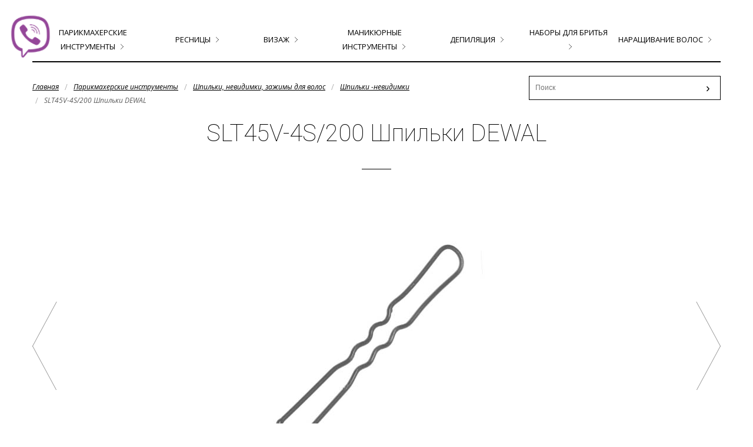

--- FILE ---
content_type: text/html; charset=UTF-8
request_url: https://www.stilistmag.by/parikmaherskie-instrumenty/shpilki-nevidimki-zazhimy-dlya-volos/shpilki-nevidimki/slt45v-4s200-shpilki-dewal.html
body_size: 5333
content:
<!DOCTYPE html>
<html>
<head>
	<title>SLT45V-4S/200 Шпильки DEWAL - Магазин Стилист</title>
<meta charset="UTF-8" />

<meta name='yandex-verification' content='6467cf562a97fac5' />
<meta name="google-site-verification" content="GaSkZJhtKzgJL5768vJhS7qEQTl6EQHGc5iWhbF7be8" />
<meta name="keywords" content="SLT45V-4S/200 Шпильки DEWAL" />
<meta name="description" content="" />
<base href="https://www.stilistmag.by/"/>
<meta name="viewport" content="width=device-width, initial-scale=1" />
<link rel="stylesheet" href="assets/templates/css/kube.min.css" />
<link rel="stylesheet" href="assets/templates/css/style.css" />
<link rel="stylesheet" href="assets/templates/css/animate.css" />
<link rel="stylesheet" href="assets/templates/css/magnific-popup.css" />

<link rel="icon" href="/favicon.ico" type="image/x-icon">
<link rel="shortcut icon" href="/favicon.ico" type="image/x-icon">

<link href='//fonts.googleapis.com/css?family=Roboto:400italic,100,700italic,300,700,100italic,300italic,400&subset=latin,cyrillic' rel='stylesheet' type='text/css'>
<link href='//fonts.googleapis.com/css?family=Open+Sans:300italic,400italic,700italic,700,300,400&subset=latin,cyrillic' rel='stylesheet' type='text/css'>

<script src="assets/js/jquery-2.1.4.min.js"></script>
<script src="assets/js/kube.min.js"></script>
<script src="assets/js/wow.min.js"></script>
<script src="assets/js/magnific.js"></script>
<!--[if IE]>
	<script src="//html5shiv.googlecode.com/svn/trunk/html5.js"></script>
<![endif]-->
</head>
<body>
	<div class="header">
	<div class="wrap">
		<div class="navigation-toggle" data-tools="navigation-toggle" data-target="#top-menu">
			<span>Меню</span>
		</div>
		<nav class="end" id="top-menu">
			<ul class="tmenu"> <li class="level1 active"><a href="/parikmaherskie-instrumenty.html" title="Парикмахерские инструменты">Парикмахерские инструменты</a><ul> <li class="level2"><a href="/parikmaherskie-instrumenty/tehnika.html" title="Техника">Техника</a><ul> <li class="level3"><a href="/parikmaherskie-instrumenty/tehnika/feny.html" title="Профессиональные фены">Профессиональные фены</a></li>
 <li class="level3"><a href="/parikmaherskie-instrumenty/tehnika/plojki-dlya-volos.html" title="Плойки для волос">Плойки для волос</a></li>
 <li class="level3"><a href="/parikmaherskie-instrumenty/tehnika/utyug-dlya-volos.html" title="Выпрямители для волос (Утюжки, стайлеры)">Выпрямители для волос (Утюжки, стайлеры)</a></li>
 <li class="level3"><a href="/parikmaherskie-instrumenty/tehnika/mashinki-dlya-strizhki.html" title="Машинки для стрижки">Машинки для стрижки</a></li>
</ul></li>
 <li class="level2"><a href="/parikmaherskie-instrumenty/rascheski-i-brashingi.html" title="Расчески и брашинги ">Расчески и брашинги </a><ul> <li class="level3"><a href="/parikmaherskie-instrumenty/rascheski-i-brashingi/brashingi-echo.html" title="Брашинги для волос">Брашинги для волос</a></li>
 <li class="level3"><a href="/parikmaherskie-instrumenty/rascheski-i-brashingi/shhetki-massazhnye.html" title="Щетки массажные">Щетки массажные</a></li>
 <li class="level3"><a href="/parikmaherskie-instrumenty/rascheski-i-brashingi/rascheski-echo.html" title="Расчески ">Расчески </a></li>
</ul></li>
 <li class="level2"><a href="/parikmaherskie-instrumenty/fartuki-i-penyuary.html" title="Фартуки и пеньюары">Фартуки и пеньюары</a><ul> <li class="level3"><a href="/parikmaherskie-instrumenty/fartuki-i-penyuary/penyuary-fartuki.html" title="Пеньюары для стрижки">Пеньюары для стрижки</a></li>
 <li class="level3"><a href="/parikmaherskie-instrumenty/fartuki-i-penyuary/fartuki-dlya-masterov.html" title="Фартуки для мастеров">Фартуки для мастеров</a></li>
</ul></li>
 <li class="level2 active"><a href="/parikmaherskie-instrumenty/shpilki-nevidimki-zazhimy-dlya-volos.html" title="Шпильки, невидимки, зажимы для волос">Шпильки, невидимки, зажимы для волос</a><ul> <li class="level3"><a href="/parikmaherskie-instrumenty/shpilki-nevidimki-zazhimy-dlya-volos/shpilki-zakolki-nevedimki.html" title="Зажимы для волос">Зажимы для волос</a></li>
 <li class="level3 active"><a href="/parikmaherskie-instrumenty/shpilki-nevidimki-zazhimy-dlya-volos/shpilki-nevidimki.html" title="Шпильки -невидимки">Шпильки -невидимки</a></li>
</ul></li>
 <li class="level2"><a href="/parikmaherskie-instrumenty/raspyliteli-kisti.html" title="Пульверизаторы, миски, кисти ">Пульверизаторы, миски, кисти </a><ul> <li class="level3"><a href="/parikmaherskie-instrumenty/raspyliteli-kisti/miski-stakany-dozatory.html" title="Миски, стаканы дозаторы, подставки  ">Миски, стаканы дозаторы, подставки  </a></li>
 <li class="level3"><a href="/parikmaherskie-instrumenty/raspyliteli-kisti/raspyliteli-vody.html" title="Пульверизатор для воды">Пульверизатор для воды</a></li>
 <li class="level3"><a href="/parikmaherskie-instrumenty/raspyliteli-kisti/kisti-i-kist-smetki.html" title="Кисти и кисть-сметки,  венчики ">Кисти и кисть-сметки,  венчики </a></li>
 <li class="level3"><a href="/parikmaherskie-instrumenty/raspyliteli-kisti/kistochki-dlya-okraski-volos.html" title="Кисточки для окраски волос">Кисточки для окраски волос</a></li>
</ul></li>
 <li class="level2"><a href="/parikmaherskie-instrumenty/sumki-golovy-shtativy-i-prochee.html" title="Сумки, головы, штативы и прочее">Сумки, головы, штативы и прочее</a><ul> <li class="level3"><a href="/parikmaherskie-instrumenty/sumki-golovy-shtativy-i-prochee/soputstvuyushhie-materialy.html" title="Сопутствующие материалы">Сопутствующие материалы</a></li>
 <li class="level3"><a href="/parikmaherskie-instrumenty/sumki-golovy-shtativy-i-prochee/sumki-chehly.html" title="Сумки ,Чехлы">Сумки ,Чехлы</a></li>
</ul></li>
 <li class="level2"><a href="/parikmaherskie-instrumenty/rezinki-dlya-volos-ukrasheniya.html" title="Резинки для волос, украшения">Резинки для волос, украшения</a><ul> <li class="level3"><a href="/parikmaherskie-instrumenty/rezinki-dlya-volos-ukrasheniya/rezinki-dlya-volos.html" title="Резинки для волос">Резинки для волос</a></li>
 <li class="level3"><a href="/parikmaherskie-instrumenty/rezinki-dlya-volos-ukrasheniya/ukrasheniya.html" title="Украшения">Украшения</a></li>
</ul></li>
 <li class="level2"><a href="/parikmaherskie-instrumenty/nozhnicy-parikmaherskie.html" title="Ножницы парикмахерские">Ножницы парикмахерские</a><ul> <li class="level3"><a href="/parikmaherskie-instrumenty/nozhnicy-parikmaherskie/nozhnicy-filirovochnye-3-klass.html" title="Ножницы филировочные 3 класс">Ножницы филировочные 3 класс</a></li>
 <li class="level3"><a href="/parikmaherskie-instrumenty/nozhnicy-parikmaherskie/kissaki-3-klass.html" title="Ножницы прямые 3 класс &quot;Kissaki&quot;   ">Ножницы прямые 3 класс &quot;Kissaki&quot;   </a></li>
 <li class="level3"><a href="/parikmaherskie-instrumenty/nozhnicy-parikmaherskie/kissaki-3-klass1.html" title="Ножницы парикмахерские 4 класс &quot;Kissaki&quot;   ">Ножницы парикмахерские 4 класс &quot;Kissaki&quot;   </a></li>
 <li class="level3"><a href="/parikmaherskie-instrumenty/nozhnicy-parikmaherskie/nozhnicy-5-klass-pryamye.html" title="Ножницы 5 класс прямые">Ножницы 5 класс прямые</a></li>
 <li class="level3"><a href="/parikmaherskie-instrumenty/nozhnicy-parikmaherskie/kissaki-5-klass.html" title="Ножницы филировочные 5 класс &quot;Kissaki&quot;   ">Ножницы филировочные 5 класс &quot;Kissaki&quot;   </a></li>
 <li class="level3"><a href="/parikmaherskie-instrumenty/nozhnicy-parikmaherskie/nozhnicy-parikmaherskie-kissaki-kovka-lux.html" title="Ножницы парикмахерские 5 класс &quot;Kissaki&quot;  LUX">Ножницы парикмахерские 5 класс &quot;Kissaki&quot;  LUX</a></li>
 <li class="level3"><a href="/parikmaherskie-instrumenty/nozhnicy-parikmaherskie/britvy.html" title="Бритвы,  шаветки ">Бритвы,  шаветки </a></li>
 <li class="level3"><a href="/parikmaherskie-instrumenty/nozhnicy-parikmaherskie/mertz1.html" title="ножницы парикмахерские Mertz">ножницы парикмахерские Mertz</a></li>
</ul></li>
 <li class="level2"><a href="/parikmaherskie-instrumenty/rashodnye-materialy.html" title="Расходные материалы">Расходные материалы</a></li>
 <li class="level2"><a href="/parikmaherskie-instrumenty/bigudi-bumerangi-koklyushki.html" title="Коклюшки">Коклюшки</a></li>
</ul></li>
 <li class="level1"><a href="/narashhivanie-resnic.html" title="Ресницы">Ресницы</a><ul> <li class="level2"><a href="/narashhivanie-resnic/professionalnoe-narashhivanie-puchki.html" title="Профессиональное наращивание пучки">Профессиональное наращивание пучки</a></li>
 <li class="level2"><a href="/narashhivanie-resnic/resnicy-v-puchkah.html" title="Ресницы в пучках Huda Beauty">Ресницы в пучках Huda Beauty</a></li>
 <li class="level2"><a href="/narashhivanie-resnic/nakladnye-resnicy.html" title="Ресницы накладные Huda Beauty">Ресницы накладные Huda Beauty</a></li>
 <li class="level2"><a href="/narashhivanie-resnic/rashodniki-dlya-narashhivaniya-resnic.html" title="Расходники для наращивания ресниц">Расходники для наращивания ресниц</a></li>
 <li class="level2"><a href="/narashhivanie-resnic/bezuzelkovye-puchkovye-resnicy-cuci-yours.html" title="Безузелковые пучковые ресницы CUCI  YOURS.">Безузелковые пучковые ресницы CUCI  YOURS.</a></li>
</ul></li>
 <li class="level1"><a href="/vizazh.html" title="Визаж">Визаж</a><ul> <li class="level2"><a href="/vizazh/kisti-ket-professional1.html" title="Кисти KET Professional">Кисти KET Professional</a></li>
 <li class="level2"><a href="/vizazh/sponzhi.html" title="Спонжи">Спонжи</a></li>
</ul></li>
 <li class="level1"><a href="/manikyurnye-instrumenty.html" title="Маникюрные инструменты">Маникюрные инструменты</a><ul> <li class="level2"><a href="/manikyurnye-instrumenty/manikyurnye-instrumenty-staleks.html" title="Маникюрные инструменты Сталекс">Маникюрные инструменты Сталекс</a><ul> <li class="level3"><a href="/manikyurnye-instrumenty/manikyurnye-instrumenty-staleks/kusachiki.html" title="Кусачки для маникюра и педикюра">Кусачки для маникюра и педикюра</a></li>
 <li class="level3"><a href="/manikyurnye-instrumenty/manikyurnye-instrumenty-staleks/nabory.html" title="Маникюрные наборы">Маникюрные наборы</a></li>
 <li class="level3"><a href="/manikyurnye-instrumenty/manikyurnye-instrumenty-staleks/pincety-dlya-brovej.html" title="Пинцеты для бровей">Пинцеты для бровей</a></li>
 <li class="level3"><a href="/manikyurnye-instrumenty/manikyurnye-instrumenty-staleks/lopatki.-shabera.html" title="Лопатки. Шабера. Станок">Лопатки. Шабера. Станок</a></li>
</ul></li>
 <li class="level2"><a href="/manikyurnye-instrumenty/manikyurnye-instrumenty-silver-star.html" title="Маникюрные инструменты Сильвер стар">Маникюрные инструменты Сильвер стар</a><ul> <li class="level3"><a href="/manikyurnye-instrumenty/manikyurnye-instrumenty-silver-star/kusachki-silverstar.html" title="Кусачки SilverStar">Кусачки SilverStar</a></li>
 <li class="level3"><a href="/manikyurnye-instrumenty/manikyurnye-instrumenty-silver-star/nozhnicy-silverstar.html" title="Ножницы SilverStar">Ножницы SilverStar</a></li>
</ul></li>
 <li class="level2"><a href="/manikyurnye-instrumenty/apparatnyj-pedikyur-manikyur.html" title="Аппаратный педикюр, маникюр.">Аппаратный педикюр, маникюр.</a></li>
 <li class="level2"><a href="/manikyurnye-instrumenty/pilki-dlya-nogtej.html" title="Пилки для ногтей">Пилки для ногтей</a></li>
 <li class="level2"><a href="/manikyurnye-instrumenty/dizajn.html" title="Дизайн">Дизайн</a></li>
 <li class="level2"><a href="/manikyurnye-instrumenty/kisti-dlya-dizajna.html" title="Кисти для дизайна">Кисти для дизайна</a></li>
 <li class="level2"><a href="/manikyurnye-instrumenty/stemping.html" title="Стэмпинг">Стэмпинг</a></li>
 <li class="level2"><a href="/manikyurnye-instrumenty/tipsy-formy-i-prochee.html" title="Типсы формы и прочее">Типсы формы и прочее</a></li>
</ul></li>
 <li class="level1"><a href="/depiliya.html" title="Депиляция">Депиляция</a></li>
 <li class="level1"><a href="/nabory-dlya-britya.html" title="Наборы для бритья">Наборы для бритья</a></li>
 <li class="level1"><a href="/narashhivanie-volos.html" title="Наращивание волос">Наращивание волос</a><ul> <li class="level2"><a href="/narashhivanie-volos/volos-chelovecheskie-v-pryadyah.html" title="Волос человеческие в прядях">Волос человеческие в прядях</a></li>
 <li class="level2"><a href="/narashhivanie-volos/volos-chelovecheskie-v-tresse.html" title="Волос человеческие в трессе">Волос человеческие в трессе</a></li>
 <li class="level2"><a href="/narashhivanie-volos/volos-chelovecheskij-na-zakolkah.html" title="Волос человеческий на заколках">Волос человеческий на заколках</a></li>
 <li class="level2"><a href="/narashhivanie-volos/soputstvuyushhie-materialy4.html" title="Сопутствующие материалы">Сопутствующие материалы</a></li>
</ul></li>
</ul>
		</nav>		
	</div>
</div>
    <div class="wrap">
		<div class="main">
			<div class="units-row">
	<div class="unit-70">
		<nav class="breadcrumbs end">
			<ul class="B_crumbBox"><li><span class="B_firstCrumb"><a class="B_homeCrumb" href="/" title="Главная">Главная</a></span></li><li><a class="B_crumb" href="/parikmaherskie-instrumenty.html" title="парикмахеровинструменты,парикмахерские инструменты, парикмахеру инструментыинструменты">Парикмахерские инструменты</a></li><li><a class="B_crumb" href="/parikmaherskie-instrumenty/shpilki-nevidimki-zazhimy-dlya-volos.html" title="Шпильки, невидимки, зажимы для волос">Шпильки, невидимки, зажимы для волос</a></li><li><a class="B_crumb" href="/parikmaherskie-instrumenty/shpilki-nevidimki-zazhimy-dlya-volos/shpilki-nevidimki.html" title="Шпильки -невидимки">Шпильки -невидимки</a></li><li><span class="B_lastCrumb"><span class="B_currentCrumb">SLT45V-4S/200 Шпильки DEWAL</span></span></li></ul>
		</nav>	
	</div>
	<div class="unit-30">
		<form id="ajaxSearch_form" class="search-form search-form__black width-100 end" action="search.html" method="get">			
			<input type="hidden" name="advsearch" value="oneword">
			<input id="ajaxSearch_input"  class="search-form-input width-100" type="text" name="search" value="" placeholder="Поиск">
			<input id="ajaxSearch_submit" class="search-form-button" type="submit" name="sub" value="›">
		</form>
	</div>
</div>
			<h1 class="text-centered">SLT45V-4S/200 Шпильки DEWAL</h1>
			<div class="line-50"></div>		
			 
			<div class="units-row pnp">
				<div class="width-20 pleft"><a href="parikmaherskie-instrumenty/shpilki-nevidimki-zazhimy-dlya-volos/shpilki-nevidimki/slt45v-3200-shpilki-dewal.html" class="pprev" title="SLT45V-3/200 Шпильки DEWAL">SLT45V-3/200 Шпильки DEWAL</a>&nbsp;</div>
				<div class="width-60 text-centered pleft"><img src="assets/images/slt45v-4s-200.jpg" alt="SLT45V-4S/200 Шпильки DEWAL"></div>
				<div class="width-20 pleft"><a href="parikmaherskie-instrumenty/shpilki-nevidimki-zazhimy-dlya-volos/shpilki-nevidimki/slt70v-1200-shpilki-dewal.html" class="pnext" title="SLT70V-1/200 Шпильки DEWAL">SLT70V-1/200 Шпильки DEWAL</a>&nbsp;</div>				
			</div>
			<div class="product-page">
				<div class="price">
					<p class="text-centered">ЦЕНА: 40,00 бел.руб. </p>
				</div>
			</div>
			
			<div class="product-content"><p>Шпильки DEWAL серебристые, волна 45мм, 200гр, в коробке.DEWAL<br /><br />SLT45V-4S/200</p></div>
		</div>
	</div>
	<div class="footer text-centered">
	<div class="wrap">
		<nav class="navbar">
			<ul><li><a href="https://www.stilistmag.by/" title="Главная" >Главная</a></li>
<li><a href="/o-kompanii.html" title="О компании" >О компании</a></li>
<li class="active"><a href="/katalog.html" title="Каталог" >Каталог</a></li>
<li><a href="/stati.html" title="Статьи" >Статьи</a></li>
<li><a href="/akcii.html" title="Акции" >Акции</a></li>
<li><a href="/kontakty.html" title="Контакты" >Контакты</a></li>
<li><a href="http://www.tochilka.by" title="Сервис" target="_blank">Сервис</a></li>
<li class="last"><a href="/kontakty-dlya-optovyh-pokupatelej.html" title="Контакты для оптовых покупателей" >Контакты для оптовых покупателей</a></li>
</ul>
		</nav>
		<div class="line-footer"></div>
		<p class="copyright">© Все права защищены. www.stilistmag.by - 2015-2026 г.  |  <a href="https://www.devtm.by" title="Создание сайтов">Создание сайтов</a> - DEVTEAM</p>
	</div>
</div>
<div class="viber-block">
	<div class="img"><img src="assets/templates/img/viber-btn.png" alt=""></div>
	<div class="viber-info">
		с 11:00 до 20:00
		<a href="viber://chat?number=%2B375296062446"> &lrm;+375 (29) 606-24-46</a>
	</div>
</div>
<link rel="stylesheet" href="assets/templates/css/owl.carousel.min.css" />
	<script src="assets/js/owl.carousel.min.js"></script>
	<script>
	$(document).ready(function(){

    $('.owl-slider-main-catalog').owlCarousel({
        autoplay : true,
        autoplayTimeout : '3000',		
        margin:10,
        nav : true,
        navText : ["‹","›"],
        responsiveClass:true,
        navContainerClass : "owl-nav owl-nav_rewiews",
        dotsClass : "owl-dots owl-dots_rewiews",
        loop : true,
        autoHeight : false,
        responsive:{
            0:{
                items:1,
                nav:false,
                autoHeight: false
            },
            540:{
                items:2,
                nav:true,
                autoHeight: false
            },
            769:{
                items:3,
                nav:true,
                autoHeight: false
            },
            1000:{
                items:4,
                nav:true,
            },
            1300:{
                items:4,
                nav:true,
            }
        }
    })
});		
		$(function () {	
			$('li.level1>ul').addClass('blocks-4 end').wrap('<div class="submenu"></div>');
			$('li.level1>a, li.level1>span').after('<span class="arrow"></span>');
			$('li.level2>ul').addClass('list-flat end');
			$('li.level2:nth-child(4n+1), .b-product:nth-child(4n+1)').addClass('block-first');			
			$('li.level3').prepend("— ");
			$('.tmenu').show();
			
			$('.ajaxSearch_result:even').addClass('even');
			
			
			$('.popup-modal').magnificPopup({
					type: 'inline',
					preloader: false,
					gallery: {
						enabled: true,
						navigateByImgClick: true,
						preload: [0,1] // Will preload 0 - before current, and 1 after the current image
					},
				});

			if(window.innerWidth > 767){	
				$('.tmenu>li').hover(function(){
					$(this).find('.submenu').toggle();
				})
			}else{
				$('.tmenu>li').click(function(){
					$(this).find('.submenu').toggle();
					//$(this).parents().next('.submenu').toggle();
				})
			}
			/*			
			$('.b-product:odd, .b-category:odd').addClass('wow fadeInLeft');
			$('.b-product:even, .b-category:even').addClass('wow fadeInRight');
			
			$('.b-brand:odd').addClass('wow fadeInLeft');
			$('.b-brand:even').addClass('wow fadeInUp');
			
			new WOW().init();
			*/
		});	
	</script>
<!-- Yandex.Metrika counter --> <script type="text/javascript" > (function(m,e,t,r,i,k,a){m[i]=m[i]||function(){(m[i].a=m[i].a||[]).push(arguments)}; m[i].l=1*new Date();k=e.createElement(t),a=e.getElementsByTagName(t)[0],k.async=1,k.src=r,a.parentNode.insertBefore(k,a)}) (window, document, "script", "https://mc.yandex.ru/metrika/tag.js", "ym"); ym(31721281, "init", { clickmap:true, trackLinks:true, accurateTrackBounce:true, webvisor:true }); </script> <noscript><div><img src="https://mc.yandex.ru/watch/31721281" style="position:absolute; left:-9999px;" alt="" /></div></noscript> <!-- /Yandex.Metrika counter -->
<!--  Mem : 8 mb, MySQL: 0.0047 s, 9 request(s), PHP: 0.0331 s, total: 0.0378 s, document from cache. -->
</body>
</html>